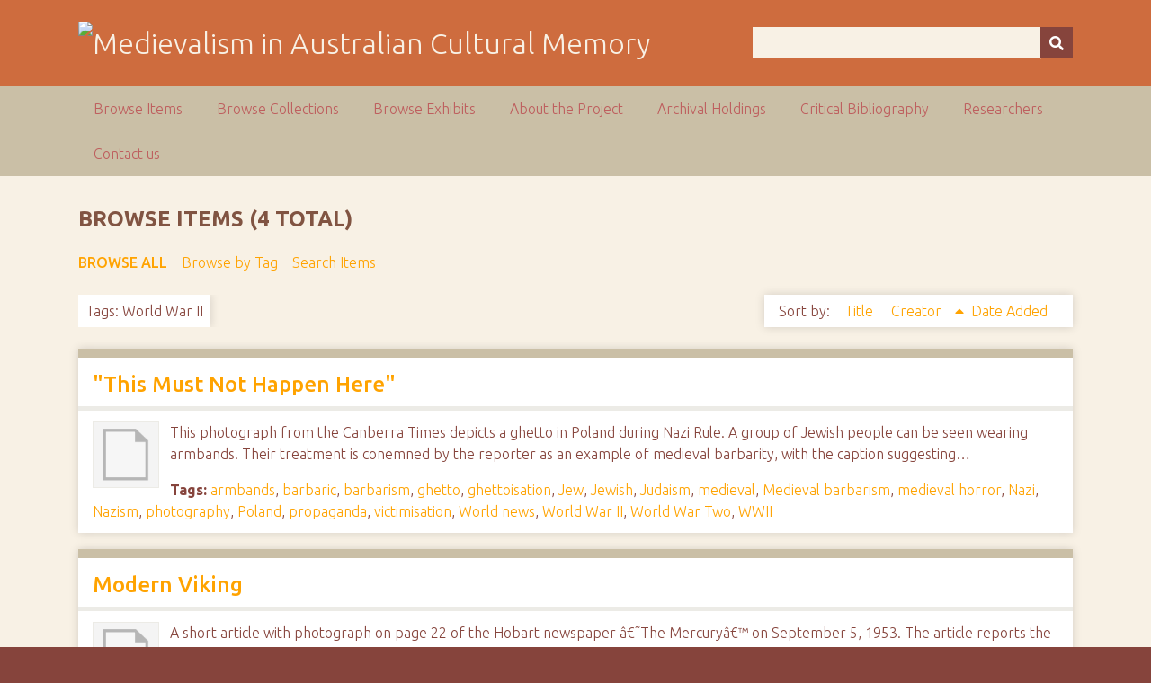

--- FILE ---
content_type: text/html; charset=utf-8
request_url: https://ausmed.arts.uwa.edu.au/items/browse?tags=World+War+II&sort_field=Dublin+Core%2CCreator&sort_dir=a
body_size: 5111
content:
<!DOCTYPE html>
<html class="autumn" lang="en-US">
<head>
    <meta charset="utf-8">
    <meta name="viewport" content="width=device-width, initial-scale=1">
                <meta name="description" content="This is the home page for the NEER Research Cluster entitled Australasian Medievalism.<br />
<br />
The function of the group is to develop and co-ordinate joint research activities in the area of Australian and New Zealand medievalism.<br />
<br />
">
    
        <title>Browse Items &middot; Medievalism in Australian Cultural Memory</title>

    <link rel="alternate" type="application/rss+xml" title="Omeka RSS Feed" href="/items/browse?tags=World+War+II&amp;sort_field=Dublin+Core%2CCreator&amp;sort_dir=a&amp;output=rss2" /><link rel="alternate" type="application/atom+xml" title="Omeka Atom Feed" href="/items/browse?tags=World+War+II&amp;sort_field=Dublin+Core%2CCreator&amp;sort_dir=a&amp;output=atom" />
    <!-- Plugin Stuff -->
    
    <!-- Stylesheets -->
    <link href="/application/views/scripts/css/public.css?v=3.1" media="screen" rel="stylesheet" type="text/css" >
<link href="//fonts.googleapis.com/css?family=Ubuntu:300,400,500,700,300italic,400italic,500italic,700italic" media="all" rel="stylesheet" type="text/css" >
<link href="/application/views/scripts/css/iconfonts.css?v=3.1" media="screen" rel="stylesheet" type="text/css" >
<link href="/themes/seasons/css/normalize.css?v=3.1" media="screen" rel="stylesheet" type="text/css" >
<link href="/themes/seasons/css/style.css?v=3.1" media="screen" rel="stylesheet" type="text/css" >
<link href="/themes/seasons/css/print.css?v=3.1" media="print" rel="stylesheet" type="text/css" >
    <!-- JavaScripts -->
    
    <script type="text/javascript" src="//ajax.googleapis.com/ajax/libs/jquery/3.6.0/jquery.min.js"></script>
<script type="text/javascript">
    //<!--
    window.jQuery || document.write("<script type=\"text\/javascript\" src=\"\/application\/views\/scripts\/javascripts\/vendor\/jquery.js?v=3.1\" charset=\"utf-8\"><\/script>")    //-->
</script>
<script type="text/javascript" src="//ajax.googleapis.com/ajax/libs/jqueryui/1.12.1/jquery-ui.min.js"></script>
<script type="text/javascript">
    //<!--
    window.jQuery.ui || document.write("<script type=\"text\/javascript\" src=\"\/application\/views\/scripts\/javascripts\/vendor\/jquery-ui.js?v=3.1\" charset=\"utf-8\"><\/script>")    //-->
</script>
<script type="text/javascript" src="/application/views/scripts/javascripts/vendor/jquery.ui.touch-punch.js"></script>
<script type="text/javascript">
    //<!--
    jQuery.noConflict();    //-->
</script>
<script type="text/javascript" src="/application/views/scripts/javascripts/vendor/selectivizr.js?v=3.1"></script>
<script type="text/javascript" src="/application/views/scripts/javascripts/vendor/jquery-accessibleMegaMenu.js?v=3.1"></script>
<script type="text/javascript" src="/application/views/scripts/javascripts/vendor/respond.js?v=3.1"></script>
<script type="text/javascript" src="/themes/seasons/javascripts/jquery-extra-selectors.js?v=3.1"></script>
<script type="text/javascript" src="/themes/seasons/javascripts/seasons.js?v=3.1"></script>
<script type="text/javascript" src="/application/views/scripts/javascripts/globals.js?v=3.1"></script></head>
<body class="items browse">
    <a href="#content" id="skipnav">Skip to main content</a>
        <div id="wrap">
        <header role="banner">
            <div id="site-title">
                <a href="https://ausmed.arts.uwa.edu.au" ><img src="https://ausmed.arts.uwa.edu.au/files/theme_uploads/seasons_logo_header.jpg" alt="Medievalism in Australian Cultural Memory" /></a>
            </div>
            <div id="search-container" role="search">
                                <form id="search-form" name="search-form" action="/search" aria-label="Search" method="get">    <input type="text" name="query" id="query" value="" title="Query" aria-label="Query" aria-labelledby="search-form query">        <button id="advanced-search" type="button" class="show-advanced button" aria-label="Options" title="Options" aria-labelledby="search-form search-options">
        <span class="icon" aria-hidden="true"></span>
    </button>
    <div id="advanced-form">
        <fieldset id="query-types">
            <legend>Search using this query type:</legend>
            <label><input type="radio" name="query_type" id="query_type-keyword" value="keyword" checked="checked">Keyword</label><br>
<label><input type="radio" name="query_type" id="query_type-boolean" value="boolean">Boolean</label><br>
<label><input type="radio" name="query_type" id="query_type-exact_match" value="exact_match">Exact match</label>        </fieldset>
                <p><a href="/items/search?tags=World+War+II&amp;sort_field=Dublin+Core%2CCreator&amp;sort_dir=a">Advanced Search (Items only)</a></p>
    </div>
        <button name="submit_search" id="submit_search" type="submit" value="Submit" title="Submit" class="button" aria-label="Submit" aria-labelledby="search-form submit_search"><span class="icon" aria-hidden="true"></span></button></form>
                            </div>
                    </header>

        <nav id="top-nav" class="top" role="navigation">
            <ul class="navigation">
    <li class="active">
        <a href="/items/browse">Browse Items</a>
    </li>
    <li>
        <a href="/collections/browse">Browse Collections</a>
    </li>
    <li>
        <a href="/exhibits">Browse Exhibits</a>
    </li>
    <li>
        <a href="/about">About the Project</a>
    </li>
    <li>
        <a href="/archival-holdings">Archival Holdings</a>
    </li>
    <li>
        <a href="/critical-bibliography">Critical Bibliography</a>
    </li>
    <li>
        <a href="/researchers">Researchers</a>
    </li>
    <li>
        <a href="/contact-us">Contact us</a>
    </li>
</ul>        </nav>

        <div id="content" role="main" tabindex="-1">
            
<h1>Browse Items (4 total)</h1>

<nav class="items-nav navigation secondary-nav">
    <ul class="navigation">
    <li class="active">
        <a href="/items/browse">Browse All</a>
    </li>
    <li>
        <a href="/items/tags">Browse by Tag</a>
    </li>
    <li>
        <a href="/items/search">Search Items</a>
    </li>
</ul></nav>

<div id="item-filters"><ul><li class="tags">Tags: World War II</li></ul></div>


<div id="sort-links">
    <span class="sort-label">Sort by: </span><ul id="sort-links-list"><li  ><a href="/items/browse?tags=World+War+II&amp;sort_field=Dublin+Core%2CTitle&amp;sort_dir=a">Title <span aria-label="Sort ascending" title="Sort ascending"></span></a></li><li class="sorting asc" ><a href="/items/browse?tags=World+War+II&amp;sort_field=Dublin+Core%2CCreator&amp;sort_dir=d">Creator <span aria-label="Sorting ascending" title="Sorting ascending"></span></a></li><li  ><a href="/items/browse?tags=World+War+II&amp;sort_field=added&amp;sort_dir=a">Date Added <span aria-label="Sort ascending" title="Sort ascending"></span></a></li></ul></div>


<div class="item hentry">
    <h2><a href="/items/show/40" class="permalink">&quot;This Must Not Happen Here&quot;</a></h2>
    <div class="item-meta">
        <div class="item-img">
        <a href="/items/show/40"><img src="/application/views/scripts/images/fallback-file.png" alt="This Must Not Happen Here_Canberra Times_9 July 1941_p6.pdf" title="This Must Not Happen Here_Canberra Times_9 July 1941_p6.pdf"></a>    </div>
    
        <div class="item-description">
        This photograph from the Canberra Times depicts a ghetto in Poland during Nazi Rule. A group of Jewish people can be seen wearing armbands. Their treatment is conemned by the reporter as an example of medieval barbarity, with the caption suggesting…    </div>
    
        <div class="tags"><p><strong>Tags:</strong>
        <a href="/items/browse?tags=armbands" rel="tag">armbands</a>, <a href="/items/browse?tags=barbaric" rel="tag">barbaric</a>, <a href="/items/browse?tags=barbarism" rel="tag">barbarism</a>, <a href="/items/browse?tags=ghetto" rel="tag">ghetto</a>, <a href="/items/browse?tags=ghettoisation" rel="tag">ghettoisation</a>, <a href="/items/browse?tags=Jew" rel="tag">Jew</a>, <a href="/items/browse?tags=Jewish" rel="tag">Jewish</a>, <a href="/items/browse?tags=Judaism" rel="tag">Judaism</a>, <a href="/items/browse?tags=medieval" rel="tag">medieval</a>, <a href="/items/browse?tags=Medieval+barbarism" rel="tag">Medieval barbarism</a>, <a href="/items/browse?tags=medieval+horror" rel="tag">medieval horror</a>, <a href="/items/browse?tags=Nazi" rel="tag">Nazi</a>, <a href="/items/browse?tags=Nazism" rel="tag">Nazism</a>, <a href="/items/browse?tags=photography" rel="tag">photography</a>, <a href="/items/browse?tags=Poland" rel="tag">Poland</a>, <a href="/items/browse?tags=propaganda" rel="tag">propaganda</a>, <a href="/items/browse?tags=victimisation" rel="tag">victimisation</a>, <a href="/items/browse?tags=World+news" rel="tag">World news</a>, <a href="/items/browse?tags=World+War+II" rel="tag">World War II</a>, <a href="/items/browse?tags=World+War+Two" rel="tag">World War Two</a>, <a href="/items/browse?tags=WWII" rel="tag">WWII</a></p>
    </div>
    
    <span class="Z3988" title="ctx_ver=Z39.88-2004&amp;rft_val_fmt=info%3Aofi%2Ffmt%3Akev%3Amtx%3Adc&amp;rfr_id=info%3Asid%2Fomeka.org%3Agenerator&amp;rft.creator=Anon&amp;rft.subject=Armbands%2C+barbaric%2C+barbarism%2C+ghetto%2C+ghettoisation%2C+Judaism%2C+Jew%2C+Jewish%2C+medieval+barbarity%2C+medieval+horror%2C+Nazi%2C+Nazism%2C+photography%2C+Poland%2C+victimisation%2C+World+news+World+War+II%2C+World+War+Two%2C+WWII+&amp;rft.description=This+photograph+from+the+Canberra+Times+depicts+a+ghetto+in+Poland+during+Nazi+Rule.+A+group+of+Jewish+people+can+be+seen+wearing+armbands.+Their+treatment+is+conemned+by+the+reporter+as+an+example+of+medieval+barbarity%2C+with+the+caption+suggesting+that+%22under+Nazi+rule%2C+the+horrors+of+the+Middle+Ages+have+reappeared%22.&amp;rft.publisher=The+Canberra+Times&amp;rft.date=9+July+1941%2C+p.6&amp;rft.source=National+Library+of+Australia%3A+http%3A%2F%2Fnla.gov.au%2Fnla.news-article2565562&amp;rft.rights=National+Library+of+Australia&amp;rft.title=%22This+Must+Not+Happen+Here%22+&amp;rft.type=document&amp;rft.identifier=https%3A%2F%2Fausmed.arts.uwa.edu.au%2Fitems%2Fshow%2F40" aria-hidden="true"></span>
    </div><!-- end class="item-meta" -->
</div><!-- end class="item hentry" -->
<div class="item hentry">
    <h2><a href="/items/show/503" class="permalink">Modern Viking</a></h2>
    <div class="item-meta">
        <div class="item-img">
        <a href="/items/show/503"><img src="/application/views/scripts/images/fallback-file.png" alt="Modern Viking 5-9-53.pdf" title="Modern Viking 5-9-53.pdf"></a>    </div>
    
        <div class="item-description">
        A short article with photograph on page 22 of the Hobart newspaper â€˜The Mercuryâ€™ on September 5, 1953. The article reports the recent activities of the World War Two Norwegian resistance hero Lief Larsen. The article describes Larsen as…    </div>
    
        <div class="tags"><p><strong>Tags:</strong>
        <a href="/items/browse?tags=Hobart" rel="tag">Hobart</a>, <a href="/items/browse?tags=Lief+Larsen" rel="tag">Lief Larsen</a>, <a href="/items/browse?tags=naval+forces" rel="tag">naval forces</a>, <a href="/items/browse?tags=navy" rel="tag">navy</a>, <a href="/items/browse?tags=Norway" rel="tag">Norway</a>, <a href="/items/browse?tags=Norwegian" rel="tag">Norwegian</a>, <a href="/items/browse?tags=Second+World+War" rel="tag">Second World War</a>, <a href="/items/browse?tags=Tas" rel="tag">Tas</a>, <a href="/items/browse?tags=Tasmania" rel="tag">Tasmania</a>, <a href="/items/browse?tags=The+Mercury" rel="tag">The Mercury</a>, <a href="/items/browse?tags=viking" rel="tag">viking</a>, <a href="/items/browse?tags=vikings" rel="tag">vikings</a>, <a href="/items/browse?tags=war" rel="tag">war</a>, <a href="/items/browse?tags=wars" rel="tag">wars</a>, <a href="/items/browse?tags=World+War" rel="tag">World War</a>, <a href="/items/browse?tags=World+War+II" rel="tag">World War II</a>, <a href="/items/browse?tags=WWII" rel="tag">WWII</a></p>
    </div>
    
    <span class="Z3988" title="ctx_ver=Z39.88-2004&amp;rft_val_fmt=info%3Aofi%2Ffmt%3Akev%3Amtx%3Adc&amp;rfr_id=info%3Asid%2Fomeka.org%3Agenerator&amp;rft.creator=Anon.&amp;rft.subject=Hobart%2C+Lief+Larsen%2C+The+Mercury%2C+Norway%2C+Norwegian%2C+WWII%2C+World+War%2C+war%2C+wars%2C+World+War+II%2C+Second+World+War%2C+TAS%2C+Tasmania%2C+Viking%2C+navy%2C+naval+forces&amp;rft.description=A+short+article+with+photograph+on+page+22+of+the+Hobart+newspaper+%C3%A2%E2%82%AC%CB%9CThe+Mercury%C3%A2%E2%82%AC%E2%84%A2+on+September+5%2C+1953.+The+article+reports+the+recent+activities+of+the+World+War+Two+Norwegian+resistance+hero+Lief+Larsen.+The+article+describes+Larsen+as+a+%C3%A2%E2%82%AC%CB%9CModern+Viking%C3%A2%E2%82%AC%E2%84%A2.&amp;rft.publisher=The+Mercury&amp;rft.date=5+September+1953&amp;rft.format=Newspaper+Article%3B+PDF&amp;rft.source=National+Library+of+Australia&amp;rft.language=English&amp;rft.rights=National+Library+of+Australia&amp;rft.title=Modern+Viking&amp;rft.type=document&amp;rft.identifier=https%3A%2F%2Fausmed.arts.uwa.edu.au%2Fitems%2Fshow%2F503" aria-hidden="true"></span>
    </div><!-- end class="item-meta" -->
</div><!-- end class="item hentry" -->
<div class="item hentry">
    <h2><a href="/items/show/72" class="permalink">Breast Star of Knight Commander of the Order of the British Empire : Sir Thomas Daly</a></h2>
    <div class="item-meta">
    
        <div class="item-description">
        Thomas Joseph Daly, the son of First World War veteran Lieutenant Colonel Thomas Daly, was born in Ballarat in March 1913. He attended the Royal Military College (RMC), Duntroon from 1930 to 1934 and was commissioned into 4 Light Horse Regiment. He…    </div>
    
        <div class="tags"><p><strong>Tags:</strong>
        <a href="/items/browse?tags=award" rel="tag">award</a>, <a href="/items/browse?tags=awards" rel="tag">awards</a>, <a href="/items/browse?tags=Badge" rel="tag">Badge</a>, <a href="/items/browse?tags=heraldic+badge" rel="tag">heraldic badge</a>, <a href="/items/browse?tags=heraldry" rel="tag">heraldry</a>, <a href="/items/browse?tags=knight" rel="tag">knight</a>, <a href="/items/browse?tags=knighthood" rel="tag">knighthood</a>, <a href="/items/browse?tags=knights" rel="tag">knights</a>, <a href="/items/browse?tags=military" rel="tag">military</a>, <a href="/items/browse?tags=military+heraldry" rel="tag">military heraldry</a>, <a href="/items/browse?tags=regalia" rel="tag">regalia</a>, <a href="/items/browse?tags=Second+World+War" rel="tag">Second World War</a>, <a href="/items/browse?tags=Thomas+Joseph+Daly" rel="tag">Thomas Joseph Daly</a>, <a href="/items/browse?tags=World+War+II" rel="tag">World War II</a>, <a href="/items/browse?tags=World+War+Two" rel="tag">World War Two</a>, <a href="/items/browse?tags=WWII" rel="tag">WWII</a></p>
    </div>
    
    <span class="Z3988" title="ctx_ver=Z39.88-2004&amp;rft_val_fmt=info%3Aofi%2Ffmt%3Akev%3Amtx%3Adc&amp;rfr_id=info%3Asid%2Fomeka.org%3Agenerator&amp;rft.creator=Gerard+%26+Co.&amp;rft.subject=regalia%2C+heraldry%2C+award%2C+awards%2C+Thomas+Joseph+Daly%2C+knights%2C+knight%2C+knighthood%2C+military%2C+military+heraldry%2C+heraldic+badge%2C+badge%2C+heraldry%2C+WWII%2C+World+War+Two%2C+World+War+II%2C+Second+World+War&amp;rft.description=Thomas+Joseph+Daly%2C+the+son+of+First+World+War+veteran+Lieutenant+Colonel+Thomas+Daly%2C+was+born+in+Ballarat+in+March+1913.+He+attended+the+Royal+Military+College+%28RMC%29%2C+Duntroon+from+1930+to+1934+and+was+commissioned+into+4+Light+Horse+Regiment.+He+served+with+the+British+Army+in+India+in+1938%2C+and+on+the+outbreak+of+war+enlisted+in+the+Second+Australian+Imperial+Force.+He+was+appointed+adjutant+of+2%2F10+Infantry+Battalion+and+later+promoted+to+brigade+major+of+18+Brigade%2C+serving+in+the+Tobruk%E2%80%A6&amp;rft.publisher=Australian+War+Memorial&amp;rft.date=c+1967&amp;rft.format=Hyperlink&amp;rft.source=Australian+War+Memorial+Sitehttp%3A%2F%2Fcas.awm.gov.au%2Fitem%2FREL32963.002&amp;rft.rights=Australian+War+Memorial&amp;rft.title=Breast+Star+of+Knight+Commander+of+the+Order+of+the+British+Empire+%3A+Sir+Thomas+Daly&amp;rft.type=Hyperlink&amp;rft.identifier=https%3A%2F%2Fausmed.arts.uwa.edu.au%2Fitems%2Fshow%2F72" aria-hidden="true"></span>
    </div><!-- end class="item-meta" -->
</div><!-- end class="item hentry" -->
<div class="item hentry">
    <h2><a href="/items/show/366" class="permalink">Medieval Knight leading National Savings Week</a></h2>
    <div class="item-meta">
        <div class="item-img">
        <a href="/items/show/366"><img src="/application/views/scripts/images/fallback-file.png" alt="Sunday Herald Syd 1949 Sun 30 Oct Medieval Street Procession National Savings Week[1].pdf" title="Sunday Herald Syd 1949 Sun 30 Oct Medieval Street Procession National Savings Week[1].pdf"></a>    </div>
    
        <div class="item-description">
        National Savings Week was a movement instituted in Great Britain in 1916 to raise funds to counteract government deficits. The emblem of the Movement was, at first, the Swastika but that was replaced with a figure that appears to be St. George…    </div>
    
        <div class="tags"><p><strong>Tags:</strong>
        <a href="/items/browse?tags=Australian+reportage+of+medieval+pageant" rel="tag">Australian reportage of medieval pageant</a>, <a href="/items/browse?tags=banner" rel="tag">banner</a>, <a href="/items/browse?tags=banners" rel="tag">banners</a>, <a href="/items/browse?tags=medieval+chain+mail" rel="tag">medieval chain mail</a>, <a href="/items/browse?tags=National+Savings+Week+Willesden+Borough" rel="tag">National Savings Week Willesden Borough</a>, <a href="/items/browse?tags=pageant" rel="tag">pageant</a>, <a href="/items/browse?tags=post+World+War+II" rel="tag">post World War II</a>, <a href="/items/browse?tags=street+processions" rel="tag">street processions</a>, <a href="/items/browse?tags=war" rel="tag">war</a>, <a href="/items/browse?tags=War+Savings+week" rel="tag">War Savings week</a>, <a href="/items/browse?tags=World+War" rel="tag">World War</a>, <a href="/items/browse?tags=World+War+II" rel="tag">World War II</a></p>
    </div>
    
    <span class="Z3988" title="ctx_ver=Z39.88-2004&amp;rft_val_fmt=info%3Aofi%2Ffmt%3Akev%3Amtx%3Adc&amp;rfr_id=info%3Asid%2Fomeka.org%3Agenerator&amp;rft.creator=Unknown&amp;rft.subject=National+Savings+Week+Willesden+Borough%2C+medieval+chain+mail%2C+banner%2C+banners%2C+street+processions%2C+pageant%2C+Australian+reportage+of+medieval+pageant%2C+post+World+War+II%2C+World+War+II%2C+World+War%2C+war%2C+War+Savings+week&amp;rft.description=National+Savings+Week+was+a+movement+instituted+in+Great+Britain+in+1916+to+raise+funds+to+counteract+government+deficits.+The+emblem+of+the+Movement+was%2C+at+first%2C+the+Swastika+but+that+was+replaced+with+a+figure+that+appears+to+be+St.+George+slaying+the+dragon.+This+occurred+before+the+start+of+World+War+II+because+the+Swastika+was+adopted+by+the+Nazis.+The+Movement+consisted+of+local+groups+and+was+especially+helpful+during+World+War+II.+Australia+had+a+War+Savings+Week+from+1940+under+the%E2%80%A6&amp;rft.publisher=Trove%2C+National+Library+of+Australia&amp;rft.date=30+October%2C+1949&amp;rft.format=PDF%3B+Photograph&amp;rft.source=National+Library+of+Australia&amp;rft.language=English&amp;rft.rights=National+Library+of+Australia&amp;rft.title=Medieval+Knight+leading+National+Savings+Week&amp;rft.type=document&amp;rft.identifier=https%3A%2F%2Fausmed.arts.uwa.edu.au%2Fitems%2Fshow%2F366" aria-hidden="true"></span>
    </div><!-- end class="item-meta" -->
</div><!-- end class="item hentry" -->


<div id="outputs">
    <span class="outputs-label">Output Formats</span>
                <p id="output-format-list">
        <a href="/items/browse?tags=World+War+II&amp;sort_field=Dublin+Core%2CCreator&amp;sort_dir=a&amp;output=atom">atom</a>, <a href="/items/browse?tags=World+War+II&amp;sort_field=Dublin+Core%2CCreator&amp;sort_dir=a&amp;output=dcmes-xml">dcmes-xml</a>, <a href="/items/browse?tags=World+War+II&amp;sort_field=Dublin+Core%2CCreator&amp;sort_dir=a&amp;output=json">json</a>, <a href="/items/browse?tags=World+War+II&amp;sort_field=Dublin+Core%2CCreator&amp;sort_dir=a&amp;output=omeka-xml">omeka-xml</a>, <a href="/items/browse?tags=World+War+II&amp;sort_field=Dublin+Core%2CCreator&amp;sort_dir=a&amp;output=rss2">rss2</a>        </p>
    </div>


</div><!-- end content -->

<footer role="contentinfo">

        <div id="custom-footer-text">
                                </div>

        <p>Proudly powered by <a href="http://omeka.org">Omeka</a>.</p>

    
</footer>

</div><!--end wrap-->

<script type="text/javascript">
jQuery(document).ready(function () {
    Omeka.showAdvancedForm();
    Omeka.skipNav();
    Omeka.megaMenu("#top-nav");
    Seasons.mobileSelectNav();
});
</script>

</body>

</html>
